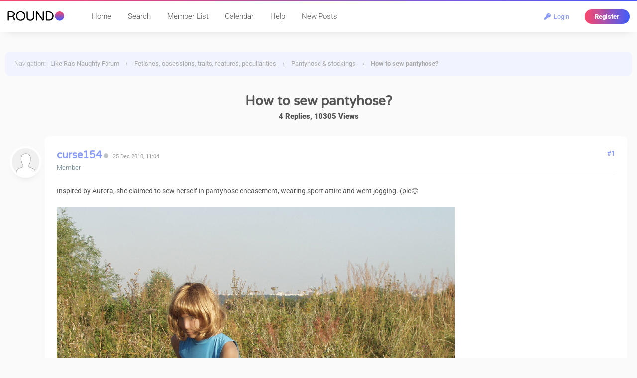

--- FILE ---
content_type: text/html; charset=UTF-8
request_url: https://www.likera.com/forum/mybb/Thread-How-to-sew-pantyhose
body_size: 9312
content:
<!DOCTYPE html PUBLIC "-//W3C//DTD XHTML 1.0 Transitional//EN" "http://www.w3.org/TR/xhtml1/DTD/xhtml1-transitional.dtd">
<html xml:lang="en" lang="en" xmlns="http://www.w3.org/1999/xhtml">
<head>
<title>How to sew pantyhose?</title>

<meta name="viewport" content="width=device-width, initial-scale=1.0">
<link rel="alternate" type="application/rss+xml" title="Latest Threads (RSS 2.0)" href="https://www.likera.com/forum/mybb/syndication.php" />
<link rel="alternate" type="application/atom+xml" title="Latest Threads (Atom 1.0)" href="https://www.likera.com/forum/mybb/syndication.php?type=atom1.0" />
<meta http-equiv="Content-Type" content="text/html; charset=UTF-8" />
<meta http-equiv="Content-Script-Type" content="text/javascript" />
<script type="466eb4875aeb3c3c32d20cfe-text/javascript" src="https://www.likera.com/forum/mybb/jscripts/jquery.js?ver=1820"></script>
<script type="466eb4875aeb3c3c32d20cfe-text/javascript" src="https://www.likera.com/forum/mybb/jscripts/jquery.plugins.min.js?ver=1820"></script>
<script type="466eb4875aeb3c3c32d20cfe-text/javascript" src="https://www.likera.com/forum/mybb/jscripts/general.js?ver=1820"></script>
<link type="text/css" rel="stylesheet" href="https://www.likera.com/forum/mybb/cache/themes/theme6/global.min.css?t=1767225666" />
<link type="text/css" rel="stylesheet" href="https://www.likera.com/forum/mybb/cache/themes/theme1/star_ratings.min.css?t=1767225666" />
<link type="text/css" rel="stylesheet" href="https://www.likera.com/forum/mybb/cache/themes/theme6/showthread.min.css?t=1767225666" />
<link type="text/css" rel="stylesheet" href="https://www.likera.com/forum/mybb/cache/themes/theme6/css3.min.css?t=1767225666" />
<link type="text/css" rel="stylesheet" href="https://www.likera.com/forum/mybb/cache/themes/theme6/extra.min.css?t=1767225666" />
<link type="text/css" rel="stylesheet" href="https://www.likera.com/forum/mybb/cache/themes/theme6/responsive.min.css?t=1767225666" />
<link type="text/css" rel="stylesheet" href="https://www.likera.com/forum/mybb/cache/themes/theme1/alerts.min.css?t=1767225666" />
<link type="text/css" rel="stylesheet" href="https://www.likera.com/forum/mybb/cache/themes/theme1/mentionme.min.css?t=1767225666" />

<link rel="stylesheet" href="https://use.fontawesome.com/releases/v5.8.1/css/all.css" integrity="sha384-50oBUHEmvpQ+1lW4y57PTFmhCaXp0ML5d60M1M7uH2+nqUivzIebhndOJK28anvf" crossorigin="anonymous">


<style type="text/css">@font-face {font-family:Roboto;font-style:normal;font-weight:100;src:url(/cf-fonts/s/roboto/5.0.11/cyrillic-ext/100/normal.woff2);unicode-range:U+0460-052F,U+1C80-1C88,U+20B4,U+2DE0-2DFF,U+A640-A69F,U+FE2E-FE2F;font-display:swap;}@font-face {font-family:Roboto;font-style:normal;font-weight:100;src:url(/cf-fonts/s/roboto/5.0.11/greek/100/normal.woff2);unicode-range:U+0370-03FF;font-display:swap;}@font-face {font-family:Roboto;font-style:normal;font-weight:100;src:url(/cf-fonts/s/roboto/5.0.11/greek-ext/100/normal.woff2);unicode-range:U+1F00-1FFF;font-display:swap;}@font-face {font-family:Roboto;font-style:normal;font-weight:100;src:url(/cf-fonts/s/roboto/5.0.11/latin/100/normal.woff2);unicode-range:U+0000-00FF,U+0131,U+0152-0153,U+02BB-02BC,U+02C6,U+02DA,U+02DC,U+0304,U+0308,U+0329,U+2000-206F,U+2074,U+20AC,U+2122,U+2191,U+2193,U+2212,U+2215,U+FEFF,U+FFFD;font-display:swap;}@font-face {font-family:Roboto;font-style:normal;font-weight:100;src:url(/cf-fonts/s/roboto/5.0.11/latin-ext/100/normal.woff2);unicode-range:U+0100-02AF,U+0304,U+0308,U+0329,U+1E00-1E9F,U+1EF2-1EFF,U+2020,U+20A0-20AB,U+20AD-20CF,U+2113,U+2C60-2C7F,U+A720-A7FF;font-display:swap;}@font-face {font-family:Roboto;font-style:normal;font-weight:100;src:url(/cf-fonts/s/roboto/5.0.11/cyrillic/100/normal.woff2);unicode-range:U+0301,U+0400-045F,U+0490-0491,U+04B0-04B1,U+2116;font-display:swap;}@font-face {font-family:Roboto;font-style:normal;font-weight:100;src:url(/cf-fonts/s/roboto/5.0.11/vietnamese/100/normal.woff2);unicode-range:U+0102-0103,U+0110-0111,U+0128-0129,U+0168-0169,U+01A0-01A1,U+01AF-01B0,U+0300-0301,U+0303-0304,U+0308-0309,U+0323,U+0329,U+1EA0-1EF9,U+20AB;font-display:swap;}@font-face {font-family:Roboto;font-style:normal;font-weight:300;src:url(/cf-fonts/s/roboto/5.0.11/greek/300/normal.woff2);unicode-range:U+0370-03FF;font-display:swap;}@font-face {font-family:Roboto;font-style:normal;font-weight:300;src:url(/cf-fonts/s/roboto/5.0.11/greek-ext/300/normal.woff2);unicode-range:U+1F00-1FFF;font-display:swap;}@font-face {font-family:Roboto;font-style:normal;font-weight:300;src:url(/cf-fonts/s/roboto/5.0.11/latin/300/normal.woff2);unicode-range:U+0000-00FF,U+0131,U+0152-0153,U+02BB-02BC,U+02C6,U+02DA,U+02DC,U+0304,U+0308,U+0329,U+2000-206F,U+2074,U+20AC,U+2122,U+2191,U+2193,U+2212,U+2215,U+FEFF,U+FFFD;font-display:swap;}@font-face {font-family:Roboto;font-style:normal;font-weight:300;src:url(/cf-fonts/s/roboto/5.0.11/cyrillic/300/normal.woff2);unicode-range:U+0301,U+0400-045F,U+0490-0491,U+04B0-04B1,U+2116;font-display:swap;}@font-face {font-family:Roboto;font-style:normal;font-weight:300;src:url(/cf-fonts/s/roboto/5.0.11/latin-ext/300/normal.woff2);unicode-range:U+0100-02AF,U+0304,U+0308,U+0329,U+1E00-1E9F,U+1EF2-1EFF,U+2020,U+20A0-20AB,U+20AD-20CF,U+2113,U+2C60-2C7F,U+A720-A7FF;font-display:swap;}@font-face {font-family:Roboto;font-style:normal;font-weight:300;src:url(/cf-fonts/s/roboto/5.0.11/cyrillic-ext/300/normal.woff2);unicode-range:U+0460-052F,U+1C80-1C88,U+20B4,U+2DE0-2DFF,U+A640-A69F,U+FE2E-FE2F;font-display:swap;}@font-face {font-family:Roboto;font-style:normal;font-weight:300;src:url(/cf-fonts/s/roboto/5.0.11/vietnamese/300/normal.woff2);unicode-range:U+0102-0103,U+0110-0111,U+0128-0129,U+0168-0169,U+01A0-01A1,U+01AF-01B0,U+0300-0301,U+0303-0304,U+0308-0309,U+0323,U+0329,U+1EA0-1EF9,U+20AB;font-display:swap;}@font-face {font-family:Roboto;font-style:normal;font-weight:400;src:url(/cf-fonts/s/roboto/5.0.11/cyrillic-ext/400/normal.woff2);unicode-range:U+0460-052F,U+1C80-1C88,U+20B4,U+2DE0-2DFF,U+A640-A69F,U+FE2E-FE2F;font-display:swap;}@font-face {font-family:Roboto;font-style:normal;font-weight:400;src:url(/cf-fonts/s/roboto/5.0.11/greek-ext/400/normal.woff2);unicode-range:U+1F00-1FFF;font-display:swap;}@font-face {font-family:Roboto;font-style:normal;font-weight:400;src:url(/cf-fonts/s/roboto/5.0.11/greek/400/normal.woff2);unicode-range:U+0370-03FF;font-display:swap;}@font-face {font-family:Roboto;font-style:normal;font-weight:400;src:url(/cf-fonts/s/roboto/5.0.11/cyrillic/400/normal.woff2);unicode-range:U+0301,U+0400-045F,U+0490-0491,U+04B0-04B1,U+2116;font-display:swap;}@font-face {font-family:Roboto;font-style:normal;font-weight:400;src:url(/cf-fonts/s/roboto/5.0.11/latin/400/normal.woff2);unicode-range:U+0000-00FF,U+0131,U+0152-0153,U+02BB-02BC,U+02C6,U+02DA,U+02DC,U+0304,U+0308,U+0329,U+2000-206F,U+2074,U+20AC,U+2122,U+2191,U+2193,U+2212,U+2215,U+FEFF,U+FFFD;font-display:swap;}@font-face {font-family:Roboto;font-style:normal;font-weight:400;src:url(/cf-fonts/s/roboto/5.0.11/latin-ext/400/normal.woff2);unicode-range:U+0100-02AF,U+0304,U+0308,U+0329,U+1E00-1E9F,U+1EF2-1EFF,U+2020,U+20A0-20AB,U+20AD-20CF,U+2113,U+2C60-2C7F,U+A720-A7FF;font-display:swap;}@font-face {font-family:Roboto;font-style:normal;font-weight:400;src:url(/cf-fonts/s/roboto/5.0.11/vietnamese/400/normal.woff2);unicode-range:U+0102-0103,U+0110-0111,U+0128-0129,U+0168-0169,U+01A0-01A1,U+01AF-01B0,U+0300-0301,U+0303-0304,U+0308-0309,U+0323,U+0329,U+1EA0-1EF9,U+20AB;font-display:swap;}@font-face {font-family:Roboto;font-style:normal;font-weight:500;src:url(/cf-fonts/s/roboto/5.0.11/cyrillic-ext/500/normal.woff2);unicode-range:U+0460-052F,U+1C80-1C88,U+20B4,U+2DE0-2DFF,U+A640-A69F,U+FE2E-FE2F;font-display:swap;}@font-face {font-family:Roboto;font-style:normal;font-weight:500;src:url(/cf-fonts/s/roboto/5.0.11/greek/500/normal.woff2);unicode-range:U+0370-03FF;font-display:swap;}@font-face {font-family:Roboto;font-style:normal;font-weight:500;src:url(/cf-fonts/s/roboto/5.0.11/cyrillic/500/normal.woff2);unicode-range:U+0301,U+0400-045F,U+0490-0491,U+04B0-04B1,U+2116;font-display:swap;}@font-face {font-family:Roboto;font-style:normal;font-weight:500;src:url(/cf-fonts/s/roboto/5.0.11/latin/500/normal.woff2);unicode-range:U+0000-00FF,U+0131,U+0152-0153,U+02BB-02BC,U+02C6,U+02DA,U+02DC,U+0304,U+0308,U+0329,U+2000-206F,U+2074,U+20AC,U+2122,U+2191,U+2193,U+2212,U+2215,U+FEFF,U+FFFD;font-display:swap;}@font-face {font-family:Roboto;font-style:normal;font-weight:500;src:url(/cf-fonts/s/roboto/5.0.11/greek-ext/500/normal.woff2);unicode-range:U+1F00-1FFF;font-display:swap;}@font-face {font-family:Roboto;font-style:normal;font-weight:500;src:url(/cf-fonts/s/roboto/5.0.11/vietnamese/500/normal.woff2);unicode-range:U+0102-0103,U+0110-0111,U+0128-0129,U+0168-0169,U+01A0-01A1,U+01AF-01B0,U+0300-0301,U+0303-0304,U+0308-0309,U+0323,U+0329,U+1EA0-1EF9,U+20AB;font-display:swap;}@font-face {font-family:Roboto;font-style:normal;font-weight:500;src:url(/cf-fonts/s/roboto/5.0.11/latin-ext/500/normal.woff2);unicode-range:U+0100-02AF,U+0304,U+0308,U+0329,U+1E00-1E9F,U+1EF2-1EFF,U+2020,U+20A0-20AB,U+20AD-20CF,U+2113,U+2C60-2C7F,U+A720-A7FF;font-display:swap;}@font-face {font-family:Roboto;font-style:normal;font-weight:700;src:url(/cf-fonts/s/roboto/5.0.11/greek-ext/700/normal.woff2);unicode-range:U+1F00-1FFF;font-display:swap;}@font-face {font-family:Roboto;font-style:normal;font-weight:700;src:url(/cf-fonts/s/roboto/5.0.11/cyrillic/700/normal.woff2);unicode-range:U+0301,U+0400-045F,U+0490-0491,U+04B0-04B1,U+2116;font-display:swap;}@font-face {font-family:Roboto;font-style:normal;font-weight:700;src:url(/cf-fonts/s/roboto/5.0.11/greek/700/normal.woff2);unicode-range:U+0370-03FF;font-display:swap;}@font-face {font-family:Roboto;font-style:normal;font-weight:700;src:url(/cf-fonts/s/roboto/5.0.11/latin-ext/700/normal.woff2);unicode-range:U+0100-02AF,U+0304,U+0308,U+0329,U+1E00-1E9F,U+1EF2-1EFF,U+2020,U+20A0-20AB,U+20AD-20CF,U+2113,U+2C60-2C7F,U+A720-A7FF;font-display:swap;}@font-face {font-family:Roboto;font-style:normal;font-weight:700;src:url(/cf-fonts/s/roboto/5.0.11/cyrillic-ext/700/normal.woff2);unicode-range:U+0460-052F,U+1C80-1C88,U+20B4,U+2DE0-2DFF,U+A640-A69F,U+FE2E-FE2F;font-display:swap;}@font-face {font-family:Roboto;font-style:normal;font-weight:700;src:url(/cf-fonts/s/roboto/5.0.11/vietnamese/700/normal.woff2);unicode-range:U+0102-0103,U+0110-0111,U+0128-0129,U+0168-0169,U+01A0-01A1,U+01AF-01B0,U+0300-0301,U+0303-0304,U+0308-0309,U+0323,U+0329,U+1EA0-1EF9,U+20AB;font-display:swap;}@font-face {font-family:Roboto;font-style:normal;font-weight:700;src:url(/cf-fonts/s/roboto/5.0.11/latin/700/normal.woff2);unicode-range:U+0000-00FF,U+0131,U+0152-0153,U+02BB-02BC,U+02C6,U+02DA,U+02DC,U+0304,U+0308,U+0329,U+2000-206F,U+2074,U+20AC,U+2122,U+2191,U+2193,U+2212,U+2215,U+FEFF,U+FFFD;font-display:swap;}@font-face {font-family:Roboto;font-style:normal;font-weight:900;src:url(/cf-fonts/s/roboto/5.0.11/cyrillic/900/normal.woff2);unicode-range:U+0301,U+0400-045F,U+0490-0491,U+04B0-04B1,U+2116;font-display:swap;}@font-face {font-family:Roboto;font-style:normal;font-weight:900;src:url(/cf-fonts/s/roboto/5.0.11/greek/900/normal.woff2);unicode-range:U+0370-03FF;font-display:swap;}@font-face {font-family:Roboto;font-style:normal;font-weight:900;src:url(/cf-fonts/s/roboto/5.0.11/latin/900/normal.woff2);unicode-range:U+0000-00FF,U+0131,U+0152-0153,U+02BB-02BC,U+02C6,U+02DA,U+02DC,U+0304,U+0308,U+0329,U+2000-206F,U+2074,U+20AC,U+2122,U+2191,U+2193,U+2212,U+2215,U+FEFF,U+FFFD;font-display:swap;}@font-face {font-family:Roboto;font-style:normal;font-weight:900;src:url(/cf-fonts/s/roboto/5.0.11/cyrillic-ext/900/normal.woff2);unicode-range:U+0460-052F,U+1C80-1C88,U+20B4,U+2DE0-2DFF,U+A640-A69F,U+FE2E-FE2F;font-display:swap;}@font-face {font-family:Roboto;font-style:normal;font-weight:900;src:url(/cf-fonts/s/roboto/5.0.11/greek-ext/900/normal.woff2);unicode-range:U+1F00-1FFF;font-display:swap;}@font-face {font-family:Roboto;font-style:normal;font-weight:900;src:url(/cf-fonts/s/roboto/5.0.11/latin-ext/900/normal.woff2);unicode-range:U+0100-02AF,U+0304,U+0308,U+0329,U+1E00-1E9F,U+1EF2-1EFF,U+2020,U+20A0-20AB,U+20AD-20CF,U+2113,U+2C60-2C7F,U+A720-A7FF;font-display:swap;}@font-face {font-family:Roboto;font-style:normal;font-weight:900;src:url(/cf-fonts/s/roboto/5.0.11/vietnamese/900/normal.woff2);unicode-range:U+0102-0103,U+0110-0111,U+0128-0129,U+0168-0169,U+01A0-01A1,U+01AF-01B0,U+0300-0301,U+0303-0304,U+0308-0309,U+0323,U+0329,U+1EA0-1EF9,U+20AB;font-display:swap;}@font-face {font-family:Roboto;font-style:italic;font-weight:100;src:url(/cf-fonts/s/roboto/5.0.11/vietnamese/100/italic.woff2);unicode-range:U+0102-0103,U+0110-0111,U+0128-0129,U+0168-0169,U+01A0-01A1,U+01AF-01B0,U+0300-0301,U+0303-0304,U+0308-0309,U+0323,U+0329,U+1EA0-1EF9,U+20AB;font-display:swap;}@font-face {font-family:Roboto;font-style:italic;font-weight:100;src:url(/cf-fonts/s/roboto/5.0.11/greek/100/italic.woff2);unicode-range:U+0370-03FF;font-display:swap;}@font-face {font-family:Roboto;font-style:italic;font-weight:100;src:url(/cf-fonts/s/roboto/5.0.11/greek-ext/100/italic.woff2);unicode-range:U+1F00-1FFF;font-display:swap;}@font-face {font-family:Roboto;font-style:italic;font-weight:100;src:url(/cf-fonts/s/roboto/5.0.11/cyrillic/100/italic.woff2);unicode-range:U+0301,U+0400-045F,U+0490-0491,U+04B0-04B1,U+2116;font-display:swap;}@font-face {font-family:Roboto;font-style:italic;font-weight:100;src:url(/cf-fonts/s/roboto/5.0.11/latin/100/italic.woff2);unicode-range:U+0000-00FF,U+0131,U+0152-0153,U+02BB-02BC,U+02C6,U+02DA,U+02DC,U+0304,U+0308,U+0329,U+2000-206F,U+2074,U+20AC,U+2122,U+2191,U+2193,U+2212,U+2215,U+FEFF,U+FFFD;font-display:swap;}@font-face {font-family:Roboto;font-style:italic;font-weight:100;src:url(/cf-fonts/s/roboto/5.0.11/cyrillic-ext/100/italic.woff2);unicode-range:U+0460-052F,U+1C80-1C88,U+20B4,U+2DE0-2DFF,U+A640-A69F,U+FE2E-FE2F;font-display:swap;}@font-face {font-family:Roboto;font-style:italic;font-weight:100;src:url(/cf-fonts/s/roboto/5.0.11/latin-ext/100/italic.woff2);unicode-range:U+0100-02AF,U+0304,U+0308,U+0329,U+1E00-1E9F,U+1EF2-1EFF,U+2020,U+20A0-20AB,U+20AD-20CF,U+2113,U+2C60-2C7F,U+A720-A7FF;font-display:swap;}@font-face {font-family:Roboto;font-style:italic;font-weight:300;src:url(/cf-fonts/s/roboto/5.0.11/vietnamese/300/italic.woff2);unicode-range:U+0102-0103,U+0110-0111,U+0128-0129,U+0168-0169,U+01A0-01A1,U+01AF-01B0,U+0300-0301,U+0303-0304,U+0308-0309,U+0323,U+0329,U+1EA0-1EF9,U+20AB;font-display:swap;}@font-face {font-family:Roboto;font-style:italic;font-weight:300;src:url(/cf-fonts/s/roboto/5.0.11/cyrillic-ext/300/italic.woff2);unicode-range:U+0460-052F,U+1C80-1C88,U+20B4,U+2DE0-2DFF,U+A640-A69F,U+FE2E-FE2F;font-display:swap;}@font-face {font-family:Roboto;font-style:italic;font-weight:300;src:url(/cf-fonts/s/roboto/5.0.11/greek-ext/300/italic.woff2);unicode-range:U+1F00-1FFF;font-display:swap;}@font-face {font-family:Roboto;font-style:italic;font-weight:300;src:url(/cf-fonts/s/roboto/5.0.11/latin-ext/300/italic.woff2);unicode-range:U+0100-02AF,U+0304,U+0308,U+0329,U+1E00-1E9F,U+1EF2-1EFF,U+2020,U+20A0-20AB,U+20AD-20CF,U+2113,U+2C60-2C7F,U+A720-A7FF;font-display:swap;}@font-face {font-family:Roboto;font-style:italic;font-weight:300;src:url(/cf-fonts/s/roboto/5.0.11/greek/300/italic.woff2);unicode-range:U+0370-03FF;font-display:swap;}@font-face {font-family:Roboto;font-style:italic;font-weight:300;src:url(/cf-fonts/s/roboto/5.0.11/latin/300/italic.woff2);unicode-range:U+0000-00FF,U+0131,U+0152-0153,U+02BB-02BC,U+02C6,U+02DA,U+02DC,U+0304,U+0308,U+0329,U+2000-206F,U+2074,U+20AC,U+2122,U+2191,U+2193,U+2212,U+2215,U+FEFF,U+FFFD;font-display:swap;}@font-face {font-family:Roboto;font-style:italic;font-weight:300;src:url(/cf-fonts/s/roboto/5.0.11/cyrillic/300/italic.woff2);unicode-range:U+0301,U+0400-045F,U+0490-0491,U+04B0-04B1,U+2116;font-display:swap;}@font-face {font-family:Roboto;font-style:italic;font-weight:400;src:url(/cf-fonts/s/roboto/5.0.11/latin-ext/400/italic.woff2);unicode-range:U+0100-02AF,U+0304,U+0308,U+0329,U+1E00-1E9F,U+1EF2-1EFF,U+2020,U+20A0-20AB,U+20AD-20CF,U+2113,U+2C60-2C7F,U+A720-A7FF;font-display:swap;}@font-face {font-family:Roboto;font-style:italic;font-weight:400;src:url(/cf-fonts/s/roboto/5.0.11/greek/400/italic.woff2);unicode-range:U+0370-03FF;font-display:swap;}@font-face {font-family:Roboto;font-style:italic;font-weight:400;src:url(/cf-fonts/s/roboto/5.0.11/vietnamese/400/italic.woff2);unicode-range:U+0102-0103,U+0110-0111,U+0128-0129,U+0168-0169,U+01A0-01A1,U+01AF-01B0,U+0300-0301,U+0303-0304,U+0308-0309,U+0323,U+0329,U+1EA0-1EF9,U+20AB;font-display:swap;}@font-face {font-family:Roboto;font-style:italic;font-weight:400;src:url(/cf-fonts/s/roboto/5.0.11/cyrillic-ext/400/italic.woff2);unicode-range:U+0460-052F,U+1C80-1C88,U+20B4,U+2DE0-2DFF,U+A640-A69F,U+FE2E-FE2F;font-display:swap;}@font-face {font-family:Roboto;font-style:italic;font-weight:400;src:url(/cf-fonts/s/roboto/5.0.11/cyrillic/400/italic.woff2);unicode-range:U+0301,U+0400-045F,U+0490-0491,U+04B0-04B1,U+2116;font-display:swap;}@font-face {font-family:Roboto;font-style:italic;font-weight:400;src:url(/cf-fonts/s/roboto/5.0.11/greek-ext/400/italic.woff2);unicode-range:U+1F00-1FFF;font-display:swap;}@font-face {font-family:Roboto;font-style:italic;font-weight:400;src:url(/cf-fonts/s/roboto/5.0.11/latin/400/italic.woff2);unicode-range:U+0000-00FF,U+0131,U+0152-0153,U+02BB-02BC,U+02C6,U+02DA,U+02DC,U+0304,U+0308,U+0329,U+2000-206F,U+2074,U+20AC,U+2122,U+2191,U+2193,U+2212,U+2215,U+FEFF,U+FFFD;font-display:swap;}@font-face {font-family:Roboto;font-style:italic;font-weight:500;src:url(/cf-fonts/s/roboto/5.0.11/vietnamese/500/italic.woff2);unicode-range:U+0102-0103,U+0110-0111,U+0128-0129,U+0168-0169,U+01A0-01A1,U+01AF-01B0,U+0300-0301,U+0303-0304,U+0308-0309,U+0323,U+0329,U+1EA0-1EF9,U+20AB;font-display:swap;}@font-face {font-family:Roboto;font-style:italic;font-weight:500;src:url(/cf-fonts/s/roboto/5.0.11/cyrillic/500/italic.woff2);unicode-range:U+0301,U+0400-045F,U+0490-0491,U+04B0-04B1,U+2116;font-display:swap;}@font-face {font-family:Roboto;font-style:italic;font-weight:500;src:url(/cf-fonts/s/roboto/5.0.11/greek/500/italic.woff2);unicode-range:U+0370-03FF;font-display:swap;}@font-face {font-family:Roboto;font-style:italic;font-weight:500;src:url(/cf-fonts/s/roboto/5.0.11/cyrillic-ext/500/italic.woff2);unicode-range:U+0460-052F,U+1C80-1C88,U+20B4,U+2DE0-2DFF,U+A640-A69F,U+FE2E-FE2F;font-display:swap;}@font-face {font-family:Roboto;font-style:italic;font-weight:500;src:url(/cf-fonts/s/roboto/5.0.11/greek-ext/500/italic.woff2);unicode-range:U+1F00-1FFF;font-display:swap;}@font-face {font-family:Roboto;font-style:italic;font-weight:500;src:url(/cf-fonts/s/roboto/5.0.11/latin/500/italic.woff2);unicode-range:U+0000-00FF,U+0131,U+0152-0153,U+02BB-02BC,U+02C6,U+02DA,U+02DC,U+0304,U+0308,U+0329,U+2000-206F,U+2074,U+20AC,U+2122,U+2191,U+2193,U+2212,U+2215,U+FEFF,U+FFFD;font-display:swap;}@font-face {font-family:Roboto;font-style:italic;font-weight:500;src:url(/cf-fonts/s/roboto/5.0.11/latin-ext/500/italic.woff2);unicode-range:U+0100-02AF,U+0304,U+0308,U+0329,U+1E00-1E9F,U+1EF2-1EFF,U+2020,U+20A0-20AB,U+20AD-20CF,U+2113,U+2C60-2C7F,U+A720-A7FF;font-display:swap;}@font-face {font-family:Roboto;font-style:italic;font-weight:700;src:url(/cf-fonts/s/roboto/5.0.11/vietnamese/700/italic.woff2);unicode-range:U+0102-0103,U+0110-0111,U+0128-0129,U+0168-0169,U+01A0-01A1,U+01AF-01B0,U+0300-0301,U+0303-0304,U+0308-0309,U+0323,U+0329,U+1EA0-1EF9,U+20AB;font-display:swap;}@font-face {font-family:Roboto;font-style:italic;font-weight:700;src:url(/cf-fonts/s/roboto/5.0.11/cyrillic/700/italic.woff2);unicode-range:U+0301,U+0400-045F,U+0490-0491,U+04B0-04B1,U+2116;font-display:swap;}@font-face {font-family:Roboto;font-style:italic;font-weight:700;src:url(/cf-fonts/s/roboto/5.0.11/cyrillic-ext/700/italic.woff2);unicode-range:U+0460-052F,U+1C80-1C88,U+20B4,U+2DE0-2DFF,U+A640-A69F,U+FE2E-FE2F;font-display:swap;}@font-face {font-family:Roboto;font-style:italic;font-weight:700;src:url(/cf-fonts/s/roboto/5.0.11/greek-ext/700/italic.woff2);unicode-range:U+1F00-1FFF;font-display:swap;}@font-face {font-family:Roboto;font-style:italic;font-weight:700;src:url(/cf-fonts/s/roboto/5.0.11/latin/700/italic.woff2);unicode-range:U+0000-00FF,U+0131,U+0152-0153,U+02BB-02BC,U+02C6,U+02DA,U+02DC,U+0304,U+0308,U+0329,U+2000-206F,U+2074,U+20AC,U+2122,U+2191,U+2193,U+2212,U+2215,U+FEFF,U+FFFD;font-display:swap;}@font-face {font-family:Roboto;font-style:italic;font-weight:700;src:url(/cf-fonts/s/roboto/5.0.11/greek/700/italic.woff2);unicode-range:U+0370-03FF;font-display:swap;}@font-face {font-family:Roboto;font-style:italic;font-weight:700;src:url(/cf-fonts/s/roboto/5.0.11/latin-ext/700/italic.woff2);unicode-range:U+0100-02AF,U+0304,U+0308,U+0329,U+1E00-1E9F,U+1EF2-1EFF,U+2020,U+20A0-20AB,U+20AD-20CF,U+2113,U+2C60-2C7F,U+A720-A7FF;font-display:swap;}@font-face {font-family:Roboto;font-style:italic;font-weight:900;src:url(/cf-fonts/s/roboto/5.0.11/latin/900/italic.woff2);unicode-range:U+0000-00FF,U+0131,U+0152-0153,U+02BB-02BC,U+02C6,U+02DA,U+02DC,U+0304,U+0308,U+0329,U+2000-206F,U+2074,U+20AC,U+2122,U+2191,U+2193,U+2212,U+2215,U+FEFF,U+FFFD;font-display:swap;}@font-face {font-family:Roboto;font-style:italic;font-weight:900;src:url(/cf-fonts/s/roboto/5.0.11/greek/900/italic.woff2);unicode-range:U+0370-03FF;font-display:swap;}@font-face {font-family:Roboto;font-style:italic;font-weight:900;src:url(/cf-fonts/s/roboto/5.0.11/latin-ext/900/italic.woff2);unicode-range:U+0100-02AF,U+0304,U+0308,U+0329,U+1E00-1E9F,U+1EF2-1EFF,U+2020,U+20A0-20AB,U+20AD-20CF,U+2113,U+2C60-2C7F,U+A720-A7FF;font-display:swap;}@font-face {font-family:Roboto;font-style:italic;font-weight:900;src:url(/cf-fonts/s/roboto/5.0.11/vietnamese/900/italic.woff2);unicode-range:U+0102-0103,U+0110-0111,U+0128-0129,U+0168-0169,U+01A0-01A1,U+01AF-01B0,U+0300-0301,U+0303-0304,U+0308-0309,U+0323,U+0329,U+1EA0-1EF9,U+20AB;font-display:swap;}@font-face {font-family:Roboto;font-style:italic;font-weight:900;src:url(/cf-fonts/s/roboto/5.0.11/cyrillic/900/italic.woff2);unicode-range:U+0301,U+0400-045F,U+0490-0491,U+04B0-04B1,U+2116;font-display:swap;}@font-face {font-family:Roboto;font-style:italic;font-weight:900;src:url(/cf-fonts/s/roboto/5.0.11/cyrillic-ext/900/italic.woff2);unicode-range:U+0460-052F,U+1C80-1C88,U+20B4,U+2DE0-2DFF,U+A640-A69F,U+FE2E-FE2F;font-display:swap;}@font-face {font-family:Roboto;font-style:italic;font-weight:900;src:url(/cf-fonts/s/roboto/5.0.11/greek-ext/900/italic.woff2);unicode-range:U+1F00-1FFF;font-display:swap;}</style>
<style type="text/css">@font-face {font-family:Varela Round;font-style:normal;font-weight:400;src:url(/cf-fonts/s/varela-round/5.0.11/latin-ext/400/normal.woff2);unicode-range:U+0100-02AF,U+0304,U+0308,U+0329,U+1E00-1E9F,U+1EF2-1EFF,U+2020,U+20A0-20AB,U+20AD-20CF,U+2113,U+2C60-2C7F,U+A720-A7FF;font-display:swap;}@font-face {font-family:Varela Round;font-style:normal;font-weight:400;src:url(/cf-fonts/s/varela-round/5.0.11/vietnamese/400/normal.woff2);unicode-range:U+0102-0103,U+0110-0111,U+0128-0129,U+0168-0169,U+01A0-01A1,U+01AF-01B0,U+0300-0301,U+0303-0304,U+0308-0309,U+0323,U+0329,U+1EA0-1EF9,U+20AB;font-display:swap;}@font-face {font-family:Varela Round;font-style:normal;font-weight:400;src:url(/cf-fonts/s/varela-round/5.0.11/latin/400/normal.woff2);unicode-range:U+0000-00FF,U+0131,U+0152-0153,U+02BB-02BC,U+02C6,U+02DA,U+02DC,U+0304,U+0308,U+0329,U+2000-206F,U+2074,U+20AC,U+2122,U+2191,U+2193,U+2212,U+2215,U+FEFF,U+FFFD;font-display:swap;}@font-face {font-family:Varela Round;font-style:normal;font-weight:400;src:url(/cf-fonts/s/varela-round/5.0.11/hebrew/400/normal.woff2);unicode-range:U+0590-05FF,U+200C-2010,U+20AA,U+25CC,U+FB1D-FB4F;font-display:swap;}</style>
<script type="466eb4875aeb3c3c32d20cfe-text/javascript">
<!--
	lang.unknown_error = "An unknown error has occurred.";

	lang.select2_match = "One result is available, press enter to select it.";
	lang.select2_matches = "{1} results are available, use up and down arrow keys to navigate.";
	lang.select2_nomatches = "No matches found";
	lang.select2_inputtooshort_single = "Please enter one or more character";
	lang.select2_inputtooshort_plural = "Please enter {1} or more characters";
	lang.select2_inputtoolong_single = "Please delete one character";
	lang.select2_inputtoolong_plural = "Please delete {1} characters";
	lang.select2_selectiontoobig_single = "You can only select one item";
	lang.select2_selectiontoobig_plural = "You can only select {1} items";
	lang.select2_loadmore = "Loading more results&hellip;";
	lang.select2_searching = "Searching&hellip;";

	var templates = {
		modal: '<div class=\"modal\">\
	<div style=\"overflow-y: auto; max-height: 400px;\">\
		<table border=\"0\" cellspacing=\"0\" cellpadding=\"5\" class=\"tborder\">\
			<tr>\
				<td class=\"thead\"><strong>__title__</strong></td>\
			</tr>\
			<tr>\
				<td class=\"trow1\">__message__</td>\
			</tr>\
			<tr>\
				<td class=\"tfoot\">\
					<div style=\"text-align: center\" class=\"modal_buttons\">__buttons__</div>\
				</td>\
			</tr>\
		</table>\
	</div>\
</div>',
		modal_button: '<input type=\"submit\" class=\"button\" value=\"__title__\"/>&nbsp;'
	};

	var cookieDomain = ".likera.com";
	var cookiePath = "/forum/mybb/";
	var cookiePrefix = "mybb";
	var cookieSecureFlag = "1";
	var deleteevent_confirm = "Are you sure you want to delete this event?";
	var removeattach_confirm = "Are you sure you want to remove the selected attachment from this post?";
	var loading_text = 'Loading. <br />Please Wait&hellip;';
	var saving_changes = 'Saving changes&hellip;';
	var use_xmlhttprequest = "1";
	var my_post_key = "7485822baff8d25fb5927950033e6eff";
	var rootpath = "https://www.likera.com/forum/mybb";
	var imagepath = "https://www.likera.com/forum/mybb/images/roundo";
  	var yes_confirm = "Yes";
	var no_confirm = "No";
	var MyBBEditor = null;
	var spinner_image = "https://www.likera.com/forum/mybb/images/roundo/spinner.gif";
	var spinner = "<img src='" + spinner_image +"' alt='' />";
	var modal_zindex = 9999;
// -->
</script>


	<link rel="stylesheet" href="https://www.likera.com/forum/mybb/jscripts/fancybox/jquery.fancybox.min.css" type="text/css" media="screen" />
	<script type="466eb4875aeb3c3c32d20cfe-text/javascript" src="https://www.likera.com/forum/mybb/jscripts/fancybox/jquery.fancybox.min.js"></script>
	<script type="466eb4875aeb3c3c32d20cfe-text/javascript" src="https://www.likera.com/forum/mybb/jscripts/mybbfancybox.js"></script>
	<script type="466eb4875aeb3c3c32d20cfe-text/javascript">
	<!--
	MyBBFancyBox.setup({
		clickToEnlarge: "Click to enlarge",
		CLOSE: "Close",
		NEXT: "Next",
		PREV: "Previous",
		ERROR: "The requested content cannot be loaded.<br/>Please try again later.",
		PLAY_START: "Start slideshow",
		PLAY_STOP: "Pause slideshow",
		FULL_SCREEN: "Full screen",
		THUMBS: "Thumbnails",
		DOWNLOAD: "Download",
		SHARE: "Share",
		ZOOM: "Zoom",
		MINIMIZE: "Minimize",
	}, {
		perpostgallery: true,
		protect: false,
		loop: true,
		infobar: true,
		arrows: true,
		rotate: true,
		thumbs: {
			autoStart: false,
			hideOnClose: true
		},
		buttons: [ 'slideShow','fullScreen','thumbs','share','download','zoom','minimize','close' ],
		btnTpl: {
			minimize:
			'<button data-fancybox-minimize class="fancybox-button fancybox-button--minimise" title="{{MINIMIZE}}"><svg xmlns="http://www.w3.org/2000/svg" viewBox="0 0 445 445"><g fill="#010002"><path d="M440.3 4.7a15.9 15.9 0 0 0-22.5 0L286 136.5V47.7a16 16 0 0 0-31.7 0V175l1.2 6 3.3 5 .1.2h.2l5 3.4 6 1.2h127.2a16 16 0 0 0 0-31.8h-88.8L440.3 27.2a16 16 0 0 0 0-22.5zM180.9 255.5l-6-1.2H47.6a16 16 0 0 0 0 31.8h88.7L4.7 417.8A15.9 15.9 0 1 0 27 440.3L159 308.5v88.8a16 16 0 0 0 31.8 0V270.2l-1.2-6a16 16 0 0 0-8.6-8.7z"/></g></svg><svg xmlns="http://www.w3.org/2000/svg" viewBox="0 0 381.4 381.4"><path d="M380.1 9.8c-1.6-3.9-4.7-7-8.5-8.6L365.5 0h-159a16 16 0 0 0 0 31.8h120.6L31.8 327V206.6a15.9 15.9 0 0 0-31.8 0v159l1.2 6 3.3 5 .1.1.2.1 5 3.4 6 1.2h159a16 16 0 0 0 0-31.8H54.3L349.6 54.3v120.5a16 16 0 0 0 31.8 0v-159l-1.3-6z" fill="#010002"/></svg></button>'
		}
	});
	// -->
	</script>
	
<script type="466eb4875aeb3c3c32d20cfe-text/javascript">
<!--
	var quickdelete_confirm = "Are you sure you want to delete this post?";
	var quickrestore_confirm = "Are you sure you want to restore this post?";
	var allowEditReason = "1";
	lang.save_changes = "Save Changes";
	lang.cancel_edit = "Cancel Edit";
	lang.quick_edit_update_error = "There was an error editing your reply:";
	lang.quick_reply_post_error = "There was an error posting your reply:";
	lang.quick_delete_error = "There was an error deleting your reply:";
	lang.quick_delete_success = "The post was deleted successfully.";
	lang.quick_delete_thread_success = "The thread was deleted successfully.";
	lang.quick_restore_error = "There was an error restoring your reply:";
	lang.quick_restore_success = "The post was restored successfully.";
	lang.editreason = "Edit Reason";
	lang.post_deleted_error = "You can not perform this action to a deleted post.";
	lang.softdelete_thread = "Soft Delete Thread";
	lang.restore_thread = "Restore Thread";
// -->
</script>
<!-- jeditable (jquery) -->
<script type="466eb4875aeb3c3c32d20cfe-text/javascript" src="https://www.likera.com/forum/mybb/jscripts/report.js?ver=1820"></script>
<script src="https://www.likera.com/forum/mybb/jscripts/jeditable/jeditable.min.js" type="466eb4875aeb3c3c32d20cfe-text/javascript"></script>
<script type="466eb4875aeb3c3c32d20cfe-text/javascript" src="https://www.likera.com/forum/mybb/jscripts/thread.js?ver=1822"></script>
<script type="466eb4875aeb3c3c32d20cfe-text/javascript" src="https://www.likera.com/forum/mybb/jscripts/thankyoulike.min.js?ver=30309"></script>
<script type="466eb4875aeb3c3c32d20cfe-text/javascript">
<!--
	var tylEnabled = "1";
	var tylDisplayGrowl = "1";
	var tylCollapsible = "0";
	var tylCollDefault = "open";
	var tylUser = "0";
	var tylSend = "Added Thank You to this post";
	var tylRemove = "Removed Thank You from this post";
// -->
</script>
<script type="466eb4875aeb3c3c32d20cfe-text/javascript" src="https://www.likera.com/forum/mybb/jscripts/extendeduseradmininfo.js"></script><meta name="description" content="Inspired by Aurora, she claimed to sew herself in pantyhose encasement, wearing sport attire and went jogging. (pic😊 This intrigued me. The idea of being totall" />
<link rel="canonical" href="https://www.likera.com/forum/mybb/Thread-How-to-sew-pantyhose" />
</head>
<body>

<div class="header_before_gradient"></div>

<div id="container">
	<div id="header">
		<div id="panel">
			<div class="upper">
				<div class="wrapper">
					
<div class="float_right" id="guest_info_header">
	<a href="https://www.likera.com/forum/mybb/member.php?action=login" class="login"><i class="fas fa-key"></i>&nbsp; Login</a> 
	<a href="https://www.likera.com/forum/mybb/member.php?action=register" class="register">Register</a>
</div>


<div class="title-img title-img-guest"><a href="index.php"><img src="images/roundo/roundo-logo.png" id="header_logo"></a></div>
<ul class="menu top_links float_left">
	<li><a href="https://www.likera.com/forum/mybb/index.php">Home</a></li>
	<li><a href="https://www.likera.com/forum/mybb/search.php">Search</a></li>
	<li><a href="https://www.likera.com/forum/mybb/memberlist.php?sort=lastvisit&order=descending">Member List</a></li>
	<li><a href="https://www.likera.com/forum/mybb/calendar.php">Calendar</a></li>
	<li><a href="https://www.likera.com/forum/mybb/misc.php?action=help" class="help">Help</a></li>
	<li><a href="search.php?action=getnew">New Posts</a></li>
</ul>
</div>
</div>


<script type="466eb4875aeb3c3c32d20cfe-text/javascript">
    $(document).ready(function (){
        $("#welcomemsg").css("display", "block");
		$("#newthread_guest_text").css("display", "inline-block");
    });
</script>

					<!-- </div> in header_welcomeblock_member and header_welcomeblock_guest -->
					<!-- </div> in header_welcomeblock_member and header_welcomeblock_guest -->
				</div>

				
<div class="mobile_header mobile_only">
	
	<center><div class="show_hide_mobile_header"><i class="fas fa-bars" style="font-size:10px;"></i>Menu</div></center>
	
	<script type="466eb4875aeb3c3c32d20cfe-text/javascript">$('.show_hide_mobile_header').click(function(){
    $('#mobile_header_links').slideToggle();
});</script>
	
	<div id="mobile_header_links" style="display:none;">
<a href="index.php"><i class="fas fa-home fa-fw"></i>Home</a>
<a href="search.php"><i class="fas fa-search fa-fw"></i>Search</a>
<a href="memberlist.php?sort=lastvisit&order=descending"><i class="fas fa-users fa-fw"></i>Members</a>
<a href="calendar.php"><i class="fas fa-calendar fa-fw"></i>Calendar</a>
<a href="misc.php?action=help"><i class="fas fa-info-circle fa-fw"></i>Help</a>
<a href="search.php?action=getnew" style="border-bottom:none;"><i class="fas fa-comments fa-fw"></i>New Posts</a>
				</div>
	
</div>
				
				
		</div>
	<div id="content">
		<div class="wrapper">
			
			
			
			
			
			
			
			
<div class="navigation">
	<span style="font-weight:300">Navigation</span>: &nbsp; 
<a href="https://www.likera.com/forum/mybb/index.php">Like Ra's Naughty Forum</a>
<span class="nav-spacer">&rsaquo;</span>


<a href="Forum-Fetishes-obsessions-traits-features-peculiarities">Fetishes, obsessions, traits, features, peculiarities</a>
<span class="nav-spacer">&rsaquo;</span>


<a href="Forum-Pantyhose-stockings">Pantyhose &amp; stockings</a>

<span class="nav-spacer">&rsaquo;</span>

<span class="active">How to sew pantyhose?</span>

</div>

			<br />




<center>
	<span style="font-size:14px;font-weight:300;"></span>
<h1>How to sew pantyhose?</h1>
<span class="show_thread_stats">4 Replies, 10305 Views</span>
	<div style="width:200px;"></div>
	<br>
	
</center>
	
	
<table border="0" cellspacing="0" cellpadding="5" class="tborder tfixed clear no-bs" style="background:none;">
	<tr>
		<td id="posts_container">
			<div id="posts">
<a name="pid3221" id="pid3221"></a>

<div class="postbit_avatar_margins">
<a href="User-curse154"><img src="https://www.likera.com/forum/mybb/images/default_avatar.png" alt="" class="rounded-avatar box_shadowed avatar_white_border postbit_avatar" style="width:55px;height:55px;border-width:4px;"/></a>
</div>




<div class="post  box_shadowed" style="" id="post_3221">
<div class="post_content">
<div class="post_author default_postbit">
	
	<div class="author_information" style="display:inline-block;">
			<h2 style="margin:0px;display:inline-block;"><a href="https://www.likera.com/forum/mybb/User-curse154">curse154</a></h2>
<a title="Offline"><div class="postbit_status offline"></div></a>
 &nbsp; <small style="color:#999;" class="mobile_line_break">25 Dec 2010, 11:04 </small>
			<div class="smalltext description">
				Member<br />
				
			</div>
	</div>
	
	<div class="post_head" style="float:right;">
		
<div class="float_right" style="vertical-align: top">
<strong><a href="Thread-How-to-sew-pantyhose?pid=3221#pid3221" title="How to sew pantyhose?">#1</a></strong>

</div>

		
		
	</div>
	
</div>
	
		<div class="border_sep"></div>
	<div class="post_body scaleimages" id="pid_3221" style="min-height: auto;">
		Inspired by Aurora, she claimed to sew herself in pantyhose encasement, wearing sport attire and went jogging. (pic😊<br />
<br />
<img src="http://aurora.stylishfetish.com/wp-graphics/sport.jpg" loading="lazy"  alt="[Image: sport.jpg]" class="mycode_img" /><br />
<br />
This intrigued me. The idea of being totally encased and sewed in pantyhose just arouses me. But pantyhose is delicate and I'm not good in sewing, can anyone advise me on that?
	</div>
	
	
	<div class="post_meta" id="post_meta_3221">
		
		<div class="float_right">
			
		</div>
	</div>
	<span class="post_edit" id="edited_by_3221"></span>
	
</div>
<div style="display: none;" id="tyl_3221">
<div class="post_controls tyllist_classic ">
	
	<span id="tyl_title_3221" style="" class="tyl_collapsible_summary"></span><span id="tyl_title_collapsed_3221" style="display: none;" class="tyl_collapsible_summary"></span><br />
	<span id="tyl_data_3221" style="">&nbsp;&nbsp;• </span>
</div>
</div>
<div class="post_controls">
	<div class="postbit_buttons post_management_buttons">
		<ul>
			<li></li>
			<li></li>
			<li></li>
			<li>
<a href="newreply.php?tid=498&amp;replyto=3221" title="Quote this message in a reply" class="postbit_quote postbit_mirage"><span>Reply</span></a>
</li>
			<li></li>
			<li></li>
			<li></li>
			<li></li>
			<li></li>
			<li></li>
			<li></li>
			<li></li>
		</ul>
	</div>
</div>
</div>

<a name="pid3225" id="pid3225"></a>

<div class="postbit_avatar_margins">
<a href="User-Like-Ra"><img src="https://www.likera.com/forum/mybb/uploads/avatars/avatar_2.png" alt="" class="rounded-avatar box_shadowed avatar_white_border postbit_avatar" style="width:55px;height:55px;border-width:4px;"/></a>
</div>




<div class="post  box_shadowed" style="" id="post_3225">
<div class="post_content">
<div class="post_author default_postbit">
	
	<div class="author_information" style="display:inline-block;">
			<h2 style="margin:0px;display:inline-block;"><a href="https://www.likera.com/forum/mybb/User-Like-Ra"><span style="color: green;"><strong><em>Like Ra</em></strong></span></a></h2>
<a title="Offline"><div class="postbit_status offline"></div></a>
 &nbsp; <small style="color:#999;" class="mobile_line_break">25 Dec 2010, 13:17 </small>
			<div class="smalltext description">
				Administrator<br />
				
			</div>
	</div>
	
	<div class="post_head" style="float:right;">
		
<div class="float_right" style="vertical-align: top">
<strong><a href="Thread-How-to-sew-pantyhose?pid=3225#pid3225" title="RE: How to sew pantyhose?">#2</a></strong>

</div>

		
		
	</div>
	
</div>
	
		<div class="border_sep"></div>
	<div class="post_body scaleimages" id="pid_3225" style="min-height: auto;">
		<blockquote class="mycode_quote"><cite><span> (25 Dec 2010, 11:04 )</span>curse154 Wrote:  <a href="https://www.likera.com/forum/mybb/Thread-How-to-sew-pantyhose?pid=3221#pid3221" class="quick_jump"></a></cite>This intrigued me. The idea of being totally encased and sewed in pantyhose just arouses me. But pantyhose is delicate and I'm not good in sewing, can anyone advise me on that?</blockquote><br />
I asked the same question years ago on various forums, but got no answer. One method is to use an overlock: <a href="https://en.wikipedia.org/wiki/Overlock" target="_blank" rel="noopener" class="mycode_url">http://en.wikipedia.org/wiki/Overlock</a>
	</div>
	
	
	<div class="post_meta" id="post_meta_3225">
		
		<div class="float_right">
			
		</div>
	</div>
	<span class="post_edit" id="edited_by_3225"></span>
	
</div>
<div style="display: none;" id="tyl_3225">
<div class="post_controls tyllist_classic ">
	
	<span id="tyl_title_3225" style="" class="tyl_collapsible_summary"></span><span id="tyl_title_collapsed_3225" style="display: none;" class="tyl_collapsible_summary"></span><br />
	<span id="tyl_data_3225" style="">&nbsp;&nbsp;• </span>
</div>
</div>
<div class="post_controls">
	<div class="postbit_buttons post_management_buttons">
		<ul>
			<li></li>
			<li></li>
			<li></li>
			<li>
<a href="newreply.php?tid=498&amp;replyto=3225" title="Quote this message in a reply" class="postbit_quote postbit_mirage"><span>Reply</span></a>
</li>
			<li></li>
			<li></li>
			<li></li>
			<li></li>
			<li></li>
			<li></li>
			<li></li>
			<li></li>
		</ul>
	</div>
</div>
</div>

<a name="pid3243" id="pid3243"></a>

<div class="postbit_avatar_margins">
<a href="User-curse154"><img src="https://www.likera.com/forum/mybb/images/default_avatar.png" alt="" class="rounded-avatar box_shadowed avatar_white_border postbit_avatar" style="width:55px;height:55px;border-width:4px;"/></a>
</div>




<div class="post  box_shadowed" style="" id="post_3243">
<div class="post_content">
<div class="post_author default_postbit">
	
	<div class="author_information" style="display:inline-block;">
			<h2 style="margin:0px;display:inline-block;"><a href="https://www.likera.com/forum/mybb/User-curse154">curse154</a></h2>
<a title="Offline"><div class="postbit_status offline"></div></a>
 &nbsp; <small style="color:#999;" class="mobile_line_break">26 Dec 2010, 12:13 </small>
			<div class="smalltext description">
				Member<br />
				
			</div>
	</div>
	
	<div class="post_head" style="float:right;">
		
<div class="float_right" style="vertical-align: top">
<strong><a href="Thread-How-to-sew-pantyhose?pid=3243#pid3243" title="RE: How to sew pantyhose?">#3</a></strong>

</div>

		
		
	</div>
	
</div>
	
		<div class="border_sep"></div>
	<div class="post_body scaleimages" id="pid_3243" style="min-height: auto;">
		<blockquote class="mycode_quote"><cite><span> (25 Dec 2010, 13:17 )</span>Like Ra Wrote:  <a href="https://www.likera.com/forum/mybb/Thread-How-to-sew-pantyhose?pid=3225#pid3225" class="quick_jump"></a></cite><blockquote class="mycode_quote"><cite><span> (25 Dec 2010, 11:04 )</span>curse154 Wrote:  <a href="https://www.likera.com/forum/mybb/Thread-How-to-sew-pantyhose?pid=3221#pid3221" class="quick_jump"></a></cite>This intrigued me. The idea of being totally encased and sewed in pantyhose just arouses me. But pantyhose is delicate and I'm not good in sewing, can anyone advise me on that?</blockquote><br />
I asked the same question years ago on various forums, but got no answer. One method is to use an overlock: <a href="https://en.wikipedia.org/wiki/Overlock" target="_blank" rel="noopener" class="mycode_url">http://en.wikipedia.org/wiki/Overlock</a></blockquote><br />
But I need to be able to do it by hand, while wearing it. I don't think the overlock works as you need a sewing machine to do it.
	</div>
	
	
	<div class="post_meta" id="post_meta_3243">
		
		<div class="float_right">
			
		</div>
	</div>
	<span class="post_edit" id="edited_by_3243"></span>
	
</div>
<div style="display: none;" id="tyl_3243">
<div class="post_controls tyllist_classic ">
	
	<span id="tyl_title_3243" style="" class="tyl_collapsible_summary"></span><span id="tyl_title_collapsed_3243" style="display: none;" class="tyl_collapsible_summary"></span><br />
	<span id="tyl_data_3243" style="">&nbsp;&nbsp;• </span>
</div>
</div>
<div class="post_controls">
	<div class="postbit_buttons post_management_buttons">
		<ul>
			<li></li>
			<li></li>
			<li></li>
			<li>
<a href="newreply.php?tid=498&amp;replyto=3243" title="Quote this message in a reply" class="postbit_quote postbit_mirage"><span>Reply</span></a>
</li>
			<li></li>
			<li></li>
			<li></li>
			<li></li>
			<li></li>
			<li></li>
			<li></li>
			<li></li>
		</ul>
	</div>
</div>
</div>

<a name="pid3248" id="pid3248"></a>

<div class="postbit_avatar_margins">
<a href="User-Strappado"><img src="https://www.likera.com/forum/mybb/uploads/avatars/avatar_394.jpg?dateline=1453650190" alt="" class="rounded-avatar box_shadowed avatar_white_border postbit_avatar" style="width:55px;height:55px;border-width:4px;"/></a>
</div>




<div class="post  box_shadowed" style="" id="post_3248">
<div class="post_content">
<div class="post_author default_postbit">
	
	<div class="author_information" style="display:inline-block;">
			<h2 style="margin:0px;display:inline-block;"><a href="https://www.likera.com/forum/mybb/User-Strappado">Strappado</a></h2>
<a title="Offline"><div class="postbit_status offline"></div></a>
 &nbsp; <small style="color:#999;" class="mobile_line_break">26 Dec 2010, 21:09 </small>
			<div class="smalltext description">
				1K poster<br />
				
			</div>
	</div>
	
	<div class="post_head" style="float:right;">
		
<div class="float_right" style="vertical-align: top">
<strong><a href="Thread-How-to-sew-pantyhose?pid=3248#pid3248" title="RE: How to sew pantyhose?">#4</a></strong>

</div>

		
		
	</div>
	
</div>
	
		<div class="border_sep"></div>
	<div class="post_body scaleimages" id="pid_3248" style="min-height: auto;">
		You can do pretty much any stitchwork by hand, it only takes longer than by machine. Anyway, I doubt, that for sewing yourself into tights, a machine would be useful.<br />
<br />
Overlock stitch is used to prevent the open end of fabric from fraying. It is also used on lycra seams, to gather the fabric around the seams and make thinner (but harder) seams. I know, because I had to repair leggings a while ago. You simply move the needle through the fabric and back, then almost pull tight, but lead the thread through the loop that is formed, then move on. Machines do that in a different way, but this method works well and looks the same.<br />
<br />
There is a simple stitch, that should work, no idea, how it is called, but I am not an expert. It is 1 step forward - underneath the fabric and up again, then 1/2 a step back, then repeat. This creates a strong seam and if you try to rip it apart, you will probably damage your tights.<br />
<br />
I found a website about sewing, this stitch is called backstitch and here is a tutorial: <a href="http://sewing.about.com/od/techniques/ss/handbackstitch_2.htm" target="_blank" rel="noopener" class="mycode_url">http://sewing.about.com/od/techniques/ss...itch_2.htm</a>
	</div>
	
	
	<div class="post_meta" id="post_meta_3248">
		
		<div class="float_right">
			
		</div>
	</div>
	<span class="post_edit" id="edited_by_3248">
<span class="edited_post">(This post was last modified: 27 Dec 2010, 21:59  by <a href="https://www.likera.com/forum/mybb/User-Strappado">Strappado</a>.)</span>
</span>
	
</div>
<div style="display: none;" id="tyl_3248">
<div class="post_controls tyllist_classic ">
	
	<span id="tyl_title_3248" style="" class="tyl_collapsible_summary"></span><span id="tyl_title_collapsed_3248" style="display: none;" class="tyl_collapsible_summary"></span><br />
	<span id="tyl_data_3248" style="">&nbsp;&nbsp;• </span>
</div>
</div>
<div class="post_controls">
	<div class="postbit_buttons post_management_buttons">
		<ul>
			<li></li>
			<li></li>
			<li></li>
			<li>
<a href="newreply.php?tid=498&amp;replyto=3248" title="Quote this message in a reply" class="postbit_quote postbit_mirage"><span>Reply</span></a>
</li>
			<li></li>
			<li></li>
			<li></li>
			<li></li>
			<li></li>
			<li></li>
			<li></li>
			<li></li>
		</ul>
	</div>
</div>
</div>

<a name="pid56537" id="pid56537"></a>

<div class="postbit_avatar_margins">
<a href="User-MrSquingle"><img src="https://www.likera.com/forum/mybb/images/default_avatar.png" alt="" class="rounded-avatar box_shadowed avatar_white_border postbit_avatar" style="width:55px;height:55px;border-width:4px;"/></a>
</div>




<div class="post  box_shadowed" style="" id="post_56537">
<div class="post_content">
<div class="post_author default_postbit">
	
	<div class="author_information" style="display:inline-block;">
			<h2 style="margin:0px;display:inline-block;"><a href="https://www.likera.com/forum/mybb/User-MrSquingle">MrSquingle</a></h2>
<a title="Offline"><div class="postbit_status offline"></div></a>
 &nbsp; <small style="color:#999;" class="mobile_line_break">29 Nov 2021, 11:18 </small>
			<div class="smalltext description">
				Junior Member<br />
				
			</div>
	</div>
	
	<div class="post_head" style="float:right;">
		
<div class="float_right" style="vertical-align: top">
<strong><a href="Thread-How-to-sew-pantyhose?pid=56537#pid56537" title="RE: How to sew pantyhose?">#5</a></strong>

</div>

		
		
	</div>
	
</div>
	
		<div class="border_sep"></div>
	<div class="post_body scaleimages" id="pid_56537" style="min-height: auto;">
		I sew two pantyhose together and put a zip in the top one with the waistband as collar. Works great if I can get them big enough! Another approach is to use a hot glue gun to glue the waistbands together while you are inside. It makes a delicious feeling of being trapped as you can't get it off without tearing the fabric. Probably best to not use platinos there!
	</div>
	
	
	<div class="post_meta" id="post_meta_56537">
		
		<div class="float_right">
			
		</div>
	</div>
	<span class="post_edit" id="edited_by_56537"></span>
	
</div>
<div style="display: none;" id="tyl_56537">
<div class="post_controls tyllist_classic ">
	
	<span id="tyl_title_56537" style="" class="tyl_collapsible_summary"></span><span id="tyl_title_collapsed_56537" style="display: none;" class="tyl_collapsible_summary"></span><br />
	<span id="tyl_data_56537" style="">&nbsp;&nbsp;• </span>
</div>
</div>
<div class="post_controls">
	<div class="postbit_buttons post_management_buttons">
		<ul>
			<li></li>
			<li></li>
			<li></li>
			<li>
<a href="newreply.php?tid=498&amp;replyto=56537" title="Quote this message in a reply" class="postbit_quote postbit_mirage"><span>Reply</span></a>
</li>
			<li></li>
			<li></li>
			<li></li>
			<li></li>
			<li></li>
			<li></li>
			<li></li>
			<li></li>
		</ul>
	</div>
</div>
</div>
</div>
		</td>
	</tr>
</table>
<center></center>



<br />
<div class="float_left">
	<ul class="thread_tools">
		
		
<li class="printable"><a href="printthread.php?tid=498">View a Printable Version</a></li>

	</ul>
</div>
<div class="float_right" style="text-align: right;">
	
</div>
	<br class="clear" />
	
	
<br clear="all">

<script type="466eb4875aeb3c3c32d20cfe-text/javascript">
$(document).scroll(function() {
var wd = $(this).scrollTop();
	if (wd > 500) {
		$('.backtop').show();
	} else {
		$('.backtop').hide();
	}
});
jQuery(function($) {
    $(".leftbutton").hide();
    $(".rightbutton").on("click", function() {
        $(".sidebar").animate({
            height: "hide",
            opacity: 0
        }, 150, function() {
            $(".forums").animate({
                width: "100%"
            }, 400)
        });
        $(this).hide();
        $(".leftbutton").show();
        Cookie.set("sidebar", "collapsed", 60 * 60 * 24 * 365);
        return false;
    });
    $(".leftbutton").on("click", function() {
        $(".forums").animate({
            width: "76%"
        }, 400, function() {
            $(".sidebar").animate({
                height: "show",
                opacity: 1
            }, 150)
        });
        $(this).hide();
        $(".rightbutton").show();
        Cookie.set("sidebar", "expanded", 60 * 60 * 24 * 365);
        return false;
    });
    if (Cookie.get("sidebar") == "collapsed") {
        $(".rightbutton").hide();
        $(".leftbutton").show();
        $(".forums").css("width", "100%");
        $(".sidebar").hide();
    }
    if ($(".forums").length < 1) $(".toggle-container").hide();
});
</script>

	</div>
</div>
<a href="#" class="backtop"><span id='backtop'><i class="fas fa-arrow-up backtop-icon" aria-hidden="true" style="font-size:20px;"></i></span></a>

<div id="footer">
		
<div class="footer_links">
	<a href="https://www.likera.com/forum/mybb/archive/index.php?thread-498.html">Lite Mode</a>
	
<a href="https://www.likera.com/contact.php">Contact Us</a>

	
	<a href="https://www.likera.com/forum/mybb/misc.php?action=markread">Mark all forums read</a>
</div>
	
	
</div>


<!-- The following piece of code allows MyBB to run scheduled tasks. DO NOT REMOVE --><!-- End task image code -->

</div><!-- MentionMe Autocomplete Scripts -->
<script type="466eb4875aeb3c3c32d20cfe-text/javascript" src="https://www.likera.com/forum/mybb/jscripts/Caret.js/jquery.caret.min.js"></script>
<script type="466eb4875aeb3c3c32d20cfe-text/javascript" src="https://www.likera.com/forum/mybb/jscripts/MentionMe/autocomplete.min.js"></script>
<script type="466eb4875aeb3c3c32d20cfe-text/javascript">
<!--
	MentionMe.autoComplete.setup({
		lang: {
			instructions: 'type a user name',
		},
		maxLength: '30',
		maxItems: '5',
		minWidth: '120',
		tid: '498',
		fullText: '1',
		showAvatars: '1',
		imageDirectory: 'https://www.likera.com/forum/mybb/images/roundo',
		lockSelection: '1',
	});
// -->
</script>
<div id="mentionme_master_popup" class="mentionme_popup" style="display: none;">
	<div class="mentionme_spinner">
		<img src="images/spinner.gif" />
		<span></span>
	</div>
	<div class="mentionme_popup_input_container">
		<input class="mentionme_popup_input" type="text" autocomplete="off" />
	</div>
	<div class="mentionme_popup_body"></div>
</div>


	<div id="thread_modes_popup" class="popup_menu" style="display: none;"><div class="popup_item_container"><a href="showthread.php?mode=linear&amp;tid=498&amp;pid=3221#pid3221" class="popup_item">Linear Mode</a></div><div class="popup_item_container"><a href="showthread.php?mode=threaded&amp;tid=498&amp;pid=3221#pid3221" class="popup_item">Threaded Mode</a></div></div>
	<script type="466eb4875aeb3c3c32d20cfe-text/javascript">
	// <!--
		if(use_xmlhttprequest == "1"){
			$("#thread_modes").popupMenu();
		}
	// -->
	</script>
	<script type="466eb4875aeb3c3c32d20cfe-text/javascript">
		var thread_deleted = "0";
		if(thread_deleted == "1"){
			$("#quick_reply_form, .new_reply_button, .thread_tools, .inline_rating").hide();
			$("#moderator_options_selector option.option_mirage").attr("disabled","disabled");
		}
	</script>
<script src="/cdn-cgi/scripts/7d0fa10a/cloudflare-static/rocket-loader.min.js" data-cf-settings="466eb4875aeb3c3c32d20cfe-|49" defer></script><script>(function(){function c(){var b=a.contentDocument||a.contentWindow.document;if(b){var d=b.createElement('script');d.innerHTML="window.__CF$cv$params={r:'9c191112efa9610f',t:'MTc2OTAyMjE1NA=='};var a=document.createElement('script');a.src='/cdn-cgi/challenge-platform/scripts/jsd/main.js';document.getElementsByTagName('head')[0].appendChild(a);";b.getElementsByTagName('head')[0].appendChild(d)}}if(document.body){var a=document.createElement('iframe');a.height=1;a.width=1;a.style.position='absolute';a.style.top=0;a.style.left=0;a.style.border='none';a.style.visibility='hidden';document.body.appendChild(a);if('loading'!==document.readyState)c();else if(window.addEventListener)document.addEventListener('DOMContentLoaded',c);else{var e=document.onreadystatechange||function(){};document.onreadystatechange=function(b){e(b);'loading'!==document.readyState&&(document.onreadystatechange=e,c())}}}})();</script><script defer src="https://static.cloudflareinsights.com/beacon.min.js/vcd15cbe7772f49c399c6a5babf22c1241717689176015" integrity="sha512-ZpsOmlRQV6y907TI0dKBHq9Md29nnaEIPlkf84rnaERnq6zvWvPUqr2ft8M1aS28oN72PdrCzSjY4U6VaAw1EQ==" data-cf-beacon='{"version":"2024.11.0","token":"6596c797476d43519bc88f186acf25f7","r":1,"server_timing":{"name":{"cfCacheStatus":true,"cfEdge":true,"cfExtPri":true,"cfL4":true,"cfOrigin":true,"cfSpeedBrain":true},"location_startswith":null}}' crossorigin="anonymous"></script>
</body>
</html>


--- FILE ---
content_type: text/css
request_url: https://www.likera.com/forum/mybb/cache/themes/theme6/extra.min.css?t=1767225666
body_size: 1698
content:
.profile_button2{display:block;font-size:15px;font-weight:300;text-align:left;padding-left:40px !important;padding:10px;border-radius:0px 50px 50px 0px;border-left:2px solid #e5e5e5;margin-bottom:10px;color:#999 !important}a.profile_button2:hover{background:#fff !important;color:#000 !important}.profile_button{padding:8px;display:block !important;background:#f9f9f9 !important;border-radius:50px;margin-bottom:5px;color:#555 !important;font-weight:600;box-sizing:border-box}a.profile_button:hover{background:#f5f5f5 !important;color:#555 !important}.forum-thread{font-size:14px;font-weight:600}.title-img{margin-top:20px;margin-right:1.5rem;float:left}.title-img img{height:20px;width:auto}.title-img a:hover{color:#9fa8da !important}.pm-square{background:#899bf7;margin-left:-9px;margin-top:13px !important;text-align:center;line-height:0px;padding:9px 5px;padding-top:10px;color:#fff;font-weight:600;display:inline-block;border-radius:50px;border:2px solid #fff}.pm-square:hover{background:#788ae9}a.pm-panel:hover{text-decoration:none;color:#9fa8da !important}li a.usercp::before,li a.modcp::before,li a.admincp::before{font-family:"FontAwesome";padding-right:5px}li a.usercp::before{content:"\f007"}li a.modcp::before{content:"\f0e7";color:#fcb941}li a.admincp::before{content:"\f013";color:#e76b6b}.last-never{padding-right:1.5rem}.nav-spacer{padding:0 10px}.pedit--adj{top:76px !important}dl,dt,dd{margin:0;padding:0}dl{margin-top:3px;width:100%;clear:both;overflow:hidden}dl:last-child{margin-bottom:0}dt{max-width:100%;float:left}dd{max-width:100%;float:right;font-weight:600;text-align:right;margin-right:1px}.showthread-titleBg{padding:12px 16px 12px 16px;box-sizing:border-box;width:100%;float:left;overflow:hidden;vertical-align:middle;background:#2c82c9;border:1px solid #2778bb;border-radius:2px}.showthread-titleMain{font-size:15px;font-weight:600;color:#fff}.showthread-titleDesc{font-size:14px;color:#78909c}.showthread-paginationBg{margin:5px 0;padding:10px 1px 10px 2px;height:53px;width:100%;overflow:hidden;box-sizing:border-box}.forumdisplay-paginationBg{padding:10px 1px 10px 2px;margin-bottom:5px;margin-top:5px;height:53px;width:100%;overflow:hidden;box-sizing:border-box}.postbit-mainBg{margin-bottom:13px}.postbit-mainWrap{display:table !important;table-layout:fixed;width:100% !important;word-wrap:break-word}.postbit-leftCol{position:relative;display:table-cell;vertical-align:top;width:200px;background:#fafbfc;border-right:1px solid #e7e6e6}.postbit-rightCol{display:table-cell;vertical-align:top;background:#fff}.outer-postbit{margin:auto auto 5px;display:block;text-align:center}.postbit_status{background:#000;width:10px;height:10px;display:inline-block;border-radius:50%}.postbit_status.online{background:#a5d6a7}.postbit_status.offline{background:#bdc3c7}.no-bs{box-shadow:none}.mpage{margin-left:5px}.mpage a,.mpage a:link,.mpage a:visited,.mpage a:focus{background:rgb(249,251,253);border-radius:2px;font-size:11px;border:1px solid #ddd;color:#90a4ae !important;padding:1px 4px;text-decoration:none}.mpage a:hover{border:1px solid #b0bec5;color:#455a64}.trow1 .mpage,.trow2 .mpage{opacity:0}.trow1:hover .mpage,.trow2:hover .mpage{opacity:1}.unread-new::before{background:#899bf7;content:"NEW";padding:1px 6px;margin:0px 3px;font-size:10px;color:#fff;border-radius:50px;text-decoration:none}.unread-new:hover::before{background:#5c6bc0}.usernav-spacer{padding-right:1rem}ul#buddy_list,ul#ignore_list{margin:0;padding:5px 10px}ul#ignore_list li{color:#607d8b}.buddylist-usernames{padding-left:10px;float:left;line-height:30px}.buddypopup-avatar{height:48px;width:48px;border-radius:1000px}.popup_menu.editpopup{margin:10px 0 0 -10px;border:1px solid #ddd}.popup_menu.editpopup .popup_item{padding:2px 8px 2px}.popup_menu.editpopup::before{filter:drop-shadow(0px -1px 0px #ccc)}.no_vertical_padding{padding-top:0 !important;padding-bottom:0 !important}.textbox-login{padding:9px 15px !important;padding-right:40px !important;width:239px;font-size:14px !important;border:2px solid #cfd8dc !important;color:#455A64 !important;border-radius:1000px !important}.textbox-login:focus{border:2px solid #9fa8da !important;box-shadow:none !important}span.login-icon i::before{position:absolute;color:#90a4ae;margin-top:-11px;right:72px;font-size:14px}.trow1.remember_me.no_bottom_border.no_vertical_padding{position:relative;float:left;padding:0 23px;margin-top:1rem}input.button.loginpopup-button{margin-top:2rem;width:95%;border-radius:1000px !important;border:1px solid #3949ab !important;color:#fff;font-weight:600;background:#3f51b5 !important}input.button.loginpopup-button:hover{background:#eceff1 !important;border:1px solid #cfd8dc !important;color:#546e7a}.fb-subforum{margin-top:7px;color:#555 !important}.portal-avatar{height:100px;width:100px;border-radius:1000px}p.portal-message{margin:0;font-size:14px}#backtop{position:fixed;margin:0px;cursor:pointer;border-radius:1000px;color:#fff;font-size:18px;right:25px;bottom:20px;z-index:372;text-align:center;height:42px;width:42px;background:linear-gradient(to right,#fc466b,#3f5efb);opacity:0.5}#backtop .backtop-icon{line-height:42px;margin-left:-1px}#backtop:hover{opacity:1;transition:0.3s}a.backtop{display:none}span.toggle-container{float:right;margin:17px 2px 0 0}.leftbutton,.rightbutton{cursor:pointer;float:right;font-size:18px;display:block}.rightbutton:hover,.leftbutton:hover{color:#eee}.lost-pass{position:absolute;width:100%;text-align:center;left:0%;bottom:-40px}.lost-pass a:link,.lost-pass a:visited,.lost-pass a:focus{color:#fff;font-weight:600}.lost-pass a:hover{text-decoration:underline}.attach-icon{margin:6px -8px 0 0;font-size:14px}.box-profile{text-align:center;color:#545454;height:26px !important;width:26px !important;line-height:26px;margin:0 9px 0 -2px;border-radius:1000px;background:#f3f3f3}.comments_profile{padding:20px;background:#fff;margin-bottom:20px}.profile_background{height:250px;background-position:center;background-repeat:no-repeat;background-size:cover;filter:blur(50px)}.profile_background2{height:250px;background-position:center;background-repeat:no-repeat;background-size:cover;filter:blur(50px)}.profile-containter_extras{margin:40px;margin-top:-100px;filter:blur(0px)}.profile-container .left-sidebar{width:270px}.profile-container .profile-heading{margin:0 290px 0 0;font-family:inherit;font-weight:400;font-size:14px;overflow:hidden;padding:20px 23px 23px 23px;border-bottom:0 !important;background:#fff}.profile-container .left-sidebar .sidebar-container{background:#fff;padding:0px;margin-bottom:15px}.profile-container .left-sidebar .sidebar-container .sidebar-inner{padding:30px;color:#666;line-height:1.65}.resp .sidebar-container .sidebar-inner{padding:10px 15px 10px 12px;overflow:hidden;background:#fff;margin-bottom:5px;border:1px solid rgb(229,230,231)}.thead.profile-side{padding:.8rem 1.1rem .7rem 1.1rem;color:#444;font-weight:600;border-bottom:1px solid #e5e5e5;background:#fcfdfe}.tabs-wrap{border-top:0}ul.tabs{list-style:none;font-family:inherit;font-weight:300;font-size:15px;padding:0px;margin:0;box-sizing:border-box;overflow:hidden}ul.tabs li{background:none;color:#777;display:inline-block;float:left;padding:8px 15px;cursor:pointer;border-radius:50px;margin-right:5px}ul.tabs li:hover{background:rgba(255,255,255,0.3)}ul.tabs li.current{float:left;font-weight:600;background:#fff}.tab-content{background:#fff;display:none;margin-top:-1px;padding:25px}.tab-content.current{display:inherit}.ava-hs{margin-right:1.3rem;float:left;overflow:hidden}.ava-hs img{height:60px;width:60px;border-radius:2px}.ib-hs{display:none}.profile-ctbox{padding-bottom:15px;margin-bottom:15px;border-bottom:1px solid #f9f9f9}.profile-ctbox:last-child{border-bottom:0;margin-bottom:0;padding-top:4px;padding-bottom:0}.profile-mcp ul{overflow:hidden;margin:0;padding:0;list-style-type:none}.profile-acp ul{overflow:hidden;margin:0;padding:0;list-style-type:none}[class*="add_buddy_button"]{margin-top:13px !important}[class*="add_buddy_button"]:hover,[class*="add_ignore_button"]:hover{background:#29b6f6 !important}[class*="report_user_button"]:hover{background:#29b6f6 !important;color:#fff !important}@keyframes pulse{to{box-shadow:0 0 0 5px rgba(165,214,167,0)}}@media screen and (max-width:1100px){.pt-hide{display:none}ul.tabs li.current{float:none}ul.tabs li{float:none;display:block}}

--- FILE ---
content_type: text/javascript
request_url: https://www.likera.com/forum/mybb/jscripts/mybbfancybox.js
body_size: 1108
content:
/**
 * MyBB FancyBox integration
 *
 * @param  Object jQuery
 * @param  Object MyBBFancyBox
 * @return Object MyBBFancyBox
 */
var MyBBFancyBox = (function ($, m) {
	"use strict";

	var lang = {
			clickToEnlarge: "Click to enlarge",
			CLOSE: 'Close',
			NEXT: 'Next',
			PREV: 'Previous',
			ERROR: 'The requested content cannot be loaded.<br/>Please try again later.',
			PLAY_START: 'Start slideshow',
			PLAY_STOP: 'Pause slideshow',
			FULL_SCREEN: 'Full screen',
			THUMBS: 'Thumbnails',
			DOWNLOAD: 'Download',
			SHARE: 'Share',
			ZOOM: 'Zoom',
			MINIMIZE: 'Minimize',
		},
		options = {
			perpostgallery: true,
			slideClass: '',
			closeExisting: true,
			loop: true,
			protect: false,
			keyboard: true,
			arrows: true,
			rotate: true,
			infobar: true,
			thumbs: {
				autoStart: false,
				hideOnClose: true,
			},
			buttons: [
				'slideShow',
				'fullScreen',
				'thumbs',
				'share',
				'download',
				'zoom',
				'minimize',
				'close',
			],
		};

	/**
	 * initialize FancyBox
	 *
	 * @return void
	 */
	function init() {

		if (options.buttons && options.buttons.indexOf("minimize") !== -1) {
			// Add click event for minimize button
			$(document).on('click', '[data-fancybox-minimize]', function () {
				var fb = $.fancybox.getInstance();

				if (fb) {
					fb.$refs.container.toggleClass('minimized');
				}
			});
		}

		$('.post_body img').each(function () {
			var currentImage = $(this);
			if (currentImage.hasClass('smilie') == false && currentImage.parent().is('a') == false) {
				var pid = currentImage.parents('.post_body.scaleimages').attr('id').split('_')[1];
				var gallerystr = options.perpostgallery ? ('data-' + pid) : 'gallery';
				currentImage.wrap("<a title='" + lang.clickToEnlarge + "' target='_blank' data-fancybox='" + gallerystr + "' data-type='image' href='" + currentImage.attr("src") + "'>");
			}
		});

		// Load default language ENG (English)
		$.fancybox.defaults.lang = 'en';
		$.fancybox.defaults.i18n.en = lang;

		// FancyBox default settings

		$('[data-fancybox]').fancybox(options);
	}

	/**
	 * setup localization
	 *
	 * @return void
	 */
	function setup(l, o) {
		$.extend(lang, l || {});
		$.extend(options, o || {});
	}

	m.setup = setup;

	$(init);
	return m;
})(jQuery, MyBBFancyBox || {});

var RotateImage = function (instance) {
	this.instance = instance;

	this.init();
};

$.extend(RotateImage.prototype, {
	$button_left: null,
	$button_right: null,
	transitionanimation: true,

	init: function () {
		var self = this;

		self.$button_right = $('<button data-rotate-right class="fancybox-button fancybox-button--rotate" title="Rotate to right">' +
				'<svg xmlns="http://www.w3.org/2000/svg" width="24" height="24" viewBox="0 0 24 24">' +
				'  <path d="M11.074,9.967a4.43,4.43,0,1,1-4.43-4.43V8.859l5.537-4.43L6.644,0V3.322a6.644,6.644,0,1,0,6.644,6.644Z" transform="translate(10.305 1) rotate(30)"/>' +
				'</svg>' +
				'</button>')
			.prependTo(this.instance.$refs.toolbar)
			.on('click', function (e) {
				self.rotate('right');
			});

		self.$button_left = $('<button data-rotate-left class="fancybox-button fancybox-button--rotate" title="Rotate to left">' +
				'<svg xmlns="http://www.w3.org/2000/svg" width="24" height="24" viewBox="0 0 24 24">' +
				'  <path d="M11.074,6.644a4.43,4.43,0,1,0-4.43,4.43V7.752l5.537,4.43-5.537,4.43V13.289a6.644,6.644,0,1,1,6.644-6.644Z" transform="translate(21.814 15.386) rotate(150)"/>' +
				'</svg>' +
				'</button>')
			.prependTo(this.instance.$refs.toolbar)
			.on('click', function (e) {
				self.rotate('left');
			});
	},

	rotate: function (direction) {
		var self = this;
		var image = self.instance.current.$image[0];
		var angle = parseInt(self.instance.current.$image.attr('data-angle')) || 0;

		if (direction == 'right') {
			angle += 90;
		} else {
			angle -= 90;
		}

		if (!self.transitionanimation) {
			angle = angle % 360;
		} else {
			$(image).css('transition', 'transform .3s ease-in-out');
		}

		self.instance.current.$image.attr('data-angle', angle);

		$(image).css('webkitTransform', 'rotate(' + angle + 'deg)');
		$(image).css('mozTransform', 'rotate(' + angle + 'deg)');
	}
});

$(document).on('onInit.fb', function (e, instance) {
	if (!!instance.opts.rotate) {
		instance.Rotate = new RotateImage(instance);
	}
});
